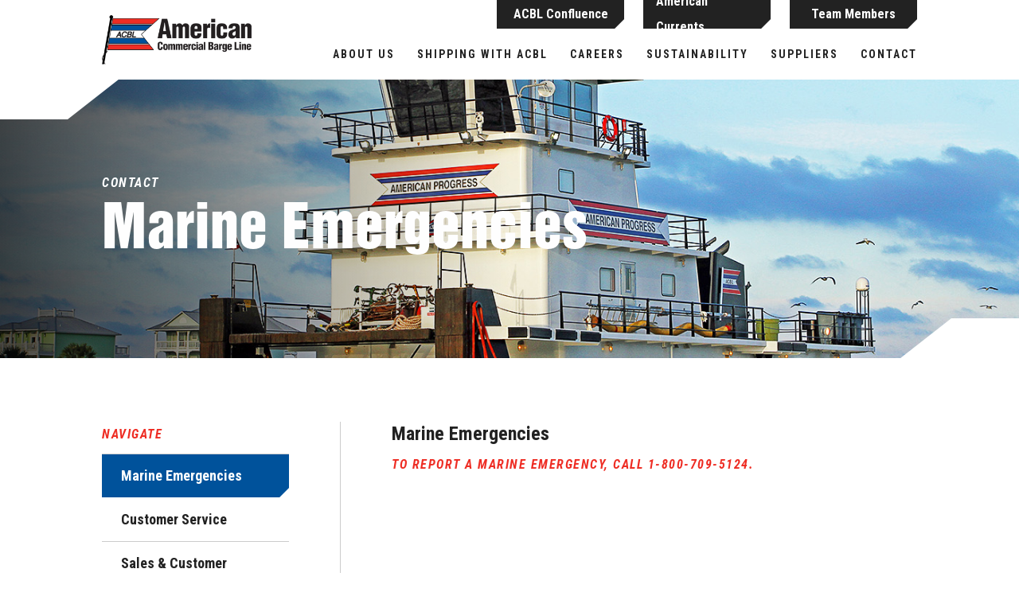

--- FILE ---
content_type: text/html; charset=UTF-8
request_url: https://aclines.com/contact/marine-emergencies/
body_size: 12774
content:
<!doctype html>
<html lang="en-US">

<head >
	<meta charset="UTF-8">
	<meta name="viewport" content="width=device-width, initial-scale=1">
	<link rel="profile" href="https://gmpg.org/xfn/11">
	<link href="https://fonts.googleapis.com/css?family=Roboto:300,400,700&display=swap" rel="stylesheet">
	<link href="https://fonts.googleapis.com/css?family=Roboto+Condensed:700,700i&display=swap" rel="stylesheet">

	<!-- ****** AOS ****** -->
  <link href="https://cdn.rawgit.com/michalsnik/aos/2.1.1/dist/aos.css" rel="stylesheet">
	<!-- ****** Slick ****** -->
	<link rel="stylesheet" type="text/css" href="//cdn.jsdelivr.net/npm/slick-carousel@1.8.1/slick/slick.css"/>

	<!-- ****** JS ****** -->
	<script src="https://ajax.googleapis.com/ajax/libs/jquery/3.4.1/jquery.min.js"></script>

	<meta name='robots' content='index, follow, max-image-preview:large, max-snippet:-1, max-video-preview:-1' />

	<!-- This site is optimized with the Yoast SEO plugin v26.6 - https://yoast.com/wordpress/plugins/seo/ -->
	<title>Marine Emergencies - American Commercial Barge Line</title>
	<link rel="canonical" href="https://aclines.com/contact/marine-emergencies/" />
	<meta property="og:locale" content="en_US" />
	<meta property="og:type" content="article" />
	<meta property="og:title" content="Marine Emergencies - American Commercial Barge Line" />
	<meta property="og:description" content="Marine Emergencies To Report a Marine Emergency, Call 1-800-709-5124." />
	<meta property="og:url" content="https://aclines.com/contact/marine-emergencies/" />
	<meta property="og:site_name" content="American Commercial Barge Line" />
	<meta property="article:publisher" content="https://www.facebook.com/AmericanCommercialBargeLine/" />
	<meta property="article:modified_time" content="2025-09-05T19:51:14+00:00" />
	<meta property="og:image" content="https://aclines.com/wp-content/uploads/2019/08/hero-background_5.jpg" />
	<meta property="og:image:width" content="1400" />
	<meta property="og:image:height" content="974" />
	<meta property="og:image:type" content="image/jpeg" />
	<meta name="twitter:card" content="summary_large_image" />
	<meta name="twitter:label1" content="Est. reading time" />
	<meta name="twitter:data1" content="1 minute" />
	<script type="application/ld+json" class="yoast-schema-graph">{"@context":"https://schema.org","@graph":[{"@type":"WebPage","@id":"https://aclines.com/contact/marine-emergencies/","url":"https://aclines.com/contact/marine-emergencies/","name":"Marine Emergencies - American Commercial Barge Line","isPartOf":{"@id":"https://www.bargeacbl.com/#website"},"primaryImageOfPage":{"@id":"https://aclines.com/contact/marine-emergencies/#primaryimage"},"image":{"@id":"https://aclines.com/contact/marine-emergencies/#primaryimage"},"thumbnailUrl":"https://aclines.com/wp-content/uploads/2019/08/hero-background_5.jpg","datePublished":"2019-09-20T16:43:37+00:00","dateModified":"2025-09-05T19:51:14+00:00","breadcrumb":{"@id":"https://aclines.com/contact/marine-emergencies/#breadcrumb"},"inLanguage":"en-US","potentialAction":[{"@type":"ReadAction","target":["https://aclines.com/contact/marine-emergencies/"]}]},{"@type":"ImageObject","inLanguage":"en-US","@id":"https://aclines.com/contact/marine-emergencies/#primaryimage","url":"https://aclines.com/wp-content/uploads/2019/08/hero-background_5.jpg","contentUrl":"https://aclines.com/wp-content/uploads/2019/08/hero-background_5.jpg","width":1400,"height":974},{"@type":"BreadcrumbList","@id":"https://aclines.com/contact/marine-emergencies/#breadcrumb","itemListElement":[{"@type":"ListItem","position":1,"name":"Home","item":"https://www.bargeacbl.com/"},{"@type":"ListItem","position":2,"name":"Contact","item":"https://www.bargeacbl.com/contact/"},{"@type":"ListItem","position":3,"name":"Marine Emergencies"}]},{"@type":"WebSite","@id":"https://www.bargeacbl.com/#website","url":"https://www.bargeacbl.com/","name":"American Commercial Barge Line","description":"Delivering greater value on the water","publisher":{"@id":"https://www.bargeacbl.com/#organization"},"potentialAction":[{"@type":"SearchAction","target":{"@type":"EntryPoint","urlTemplate":"https://www.bargeacbl.com/?s={search_term_string}"},"query-input":{"@type":"PropertyValueSpecification","valueRequired":true,"valueName":"search_term_string"}}],"inLanguage":"en-US"},{"@type":"Organization","@id":"https://www.bargeacbl.com/#organization","name":"American Commercial Barge Line","url":"https://www.bargeacbl.com/","logo":{"@type":"ImageObject","inLanguage":"en-US","@id":"https://www.bargeacbl.com/#/schema/logo/image/","url":"https://bargeacbl.com/wp-content/uploads/2019/08/favicon.png","contentUrl":"https://bargeacbl.com/wp-content/uploads/2019/08/favicon.png","width":131,"height":131,"caption":"American Commercial Barge Line"},"image":{"@id":"https://www.bargeacbl.com/#/schema/logo/image/"},"sameAs":["https://www.facebook.com/AmericanCommercialBargeLine/"]}]}</script>
	<!-- / Yoast SEO plugin. -->


<link rel="alternate" type="application/rss+xml" title="American Commercial Barge Line &raquo; Feed" href="https://aclines.com/feed/" />
<link rel="alternate" type="application/rss+xml" title="American Commercial Barge Line &raquo; Comments Feed" href="https://aclines.com/comments/feed/" />
<link rel="alternate" title="oEmbed (JSON)" type="application/json+oembed" href="https://aclines.com/wp-json/oembed/1.0/embed?url=https%3A%2F%2Faclines.com%2Fcontact%2Fmarine-emergencies%2F" />
<link rel="alternate" title="oEmbed (XML)" type="text/xml+oembed" href="https://aclines.com/wp-json/oembed/1.0/embed?url=https%3A%2F%2Faclines.com%2Fcontact%2Fmarine-emergencies%2F&#038;format=xml" />
		<style>
			.lazyload,
			.lazyloading {
				max-width: 100%;
			}
		</style>
		<style id='wp-img-auto-sizes-contain-inline-css' type='text/css'>
img:is([sizes=auto i],[sizes^="auto," i]){contain-intrinsic-size:3000px 1500px}
/*# sourceURL=wp-img-auto-sizes-contain-inline-css */
</style>
<style id='wp-emoji-styles-inline-css' type='text/css'>

	img.wp-smiley, img.emoji {
		display: inline !important;
		border: none !important;
		box-shadow: none !important;
		height: 1em !important;
		width: 1em !important;
		margin: 0 0.07em !important;
		vertical-align: -0.1em !important;
		background: none !important;
		padding: 0 !important;
	}
/*# sourceURL=wp-emoji-styles-inline-css */
</style>
<style id='wp-block-library-inline-css' type='text/css'>
:root{--wp-block-synced-color:#7a00df;--wp-block-synced-color--rgb:122,0,223;--wp-bound-block-color:var(--wp-block-synced-color);--wp-editor-canvas-background:#ddd;--wp-admin-theme-color:#007cba;--wp-admin-theme-color--rgb:0,124,186;--wp-admin-theme-color-darker-10:#006ba1;--wp-admin-theme-color-darker-10--rgb:0,107,160.5;--wp-admin-theme-color-darker-20:#005a87;--wp-admin-theme-color-darker-20--rgb:0,90,135;--wp-admin-border-width-focus:2px}@media (min-resolution:192dpi){:root{--wp-admin-border-width-focus:1.5px}}.wp-element-button{cursor:pointer}:root .has-very-light-gray-background-color{background-color:#eee}:root .has-very-dark-gray-background-color{background-color:#313131}:root .has-very-light-gray-color{color:#eee}:root .has-very-dark-gray-color{color:#313131}:root .has-vivid-green-cyan-to-vivid-cyan-blue-gradient-background{background:linear-gradient(135deg,#00d084,#0693e3)}:root .has-purple-crush-gradient-background{background:linear-gradient(135deg,#34e2e4,#4721fb 50%,#ab1dfe)}:root .has-hazy-dawn-gradient-background{background:linear-gradient(135deg,#faaca8,#dad0ec)}:root .has-subdued-olive-gradient-background{background:linear-gradient(135deg,#fafae1,#67a671)}:root .has-atomic-cream-gradient-background{background:linear-gradient(135deg,#fdd79a,#004a59)}:root .has-nightshade-gradient-background{background:linear-gradient(135deg,#330968,#31cdcf)}:root .has-midnight-gradient-background{background:linear-gradient(135deg,#020381,#2874fc)}:root{--wp--preset--font-size--normal:16px;--wp--preset--font-size--huge:42px}.has-regular-font-size{font-size:1em}.has-larger-font-size{font-size:2.625em}.has-normal-font-size{font-size:var(--wp--preset--font-size--normal)}.has-huge-font-size{font-size:var(--wp--preset--font-size--huge)}.has-text-align-center{text-align:center}.has-text-align-left{text-align:left}.has-text-align-right{text-align:right}.has-fit-text{white-space:nowrap!important}#end-resizable-editor-section{display:none}.aligncenter{clear:both}.items-justified-left{justify-content:flex-start}.items-justified-center{justify-content:center}.items-justified-right{justify-content:flex-end}.items-justified-space-between{justify-content:space-between}.screen-reader-text{border:0;clip-path:inset(50%);height:1px;margin:-1px;overflow:hidden;padding:0;position:absolute;width:1px;word-wrap:normal!important}.screen-reader-text:focus{background-color:#ddd;clip-path:none;color:#444;display:block;font-size:1em;height:auto;left:5px;line-height:normal;padding:15px 23px 14px;text-decoration:none;top:5px;width:auto;z-index:100000}html :where(.has-border-color){border-style:solid}html :where([style*=border-top-color]){border-top-style:solid}html :where([style*=border-right-color]){border-right-style:solid}html :where([style*=border-bottom-color]){border-bottom-style:solid}html :where([style*=border-left-color]){border-left-style:solid}html :where([style*=border-width]){border-style:solid}html :where([style*=border-top-width]){border-top-style:solid}html :where([style*=border-right-width]){border-right-style:solid}html :where([style*=border-bottom-width]){border-bottom-style:solid}html :where([style*=border-left-width]){border-left-style:solid}html :where(img[class*=wp-image-]){height:auto;max-width:100%}:where(figure){margin:0 0 1em}html :where(.is-position-sticky){--wp-admin--admin-bar--position-offset:var(--wp-admin--admin-bar--height,0px)}@media screen and (max-width:600px){html :where(.is-position-sticky){--wp-admin--admin-bar--position-offset:0px}}

/*# sourceURL=wp-block-library-inline-css */
</style><style id='global-styles-inline-css' type='text/css'>
:root{--wp--preset--aspect-ratio--square: 1;--wp--preset--aspect-ratio--4-3: 4/3;--wp--preset--aspect-ratio--3-4: 3/4;--wp--preset--aspect-ratio--3-2: 3/2;--wp--preset--aspect-ratio--2-3: 2/3;--wp--preset--aspect-ratio--16-9: 16/9;--wp--preset--aspect-ratio--9-16: 9/16;--wp--preset--color--black: #000000;--wp--preset--color--cyan-bluish-gray: #abb8c3;--wp--preset--color--white: #ffffff;--wp--preset--color--pale-pink: #f78da7;--wp--preset--color--vivid-red: #cf2e2e;--wp--preset--color--luminous-vivid-orange: #ff6900;--wp--preset--color--luminous-vivid-amber: #fcb900;--wp--preset--color--light-green-cyan: #7bdcb5;--wp--preset--color--vivid-green-cyan: #00d084;--wp--preset--color--pale-cyan-blue: #8ed1fc;--wp--preset--color--vivid-cyan-blue: #0693e3;--wp--preset--color--vivid-purple: #9b51e0;--wp--preset--gradient--vivid-cyan-blue-to-vivid-purple: linear-gradient(135deg,rgb(6,147,227) 0%,rgb(155,81,224) 100%);--wp--preset--gradient--light-green-cyan-to-vivid-green-cyan: linear-gradient(135deg,rgb(122,220,180) 0%,rgb(0,208,130) 100%);--wp--preset--gradient--luminous-vivid-amber-to-luminous-vivid-orange: linear-gradient(135deg,rgb(252,185,0) 0%,rgb(255,105,0) 100%);--wp--preset--gradient--luminous-vivid-orange-to-vivid-red: linear-gradient(135deg,rgb(255,105,0) 0%,rgb(207,46,46) 100%);--wp--preset--gradient--very-light-gray-to-cyan-bluish-gray: linear-gradient(135deg,rgb(238,238,238) 0%,rgb(169,184,195) 100%);--wp--preset--gradient--cool-to-warm-spectrum: linear-gradient(135deg,rgb(74,234,220) 0%,rgb(151,120,209) 20%,rgb(207,42,186) 40%,rgb(238,44,130) 60%,rgb(251,105,98) 80%,rgb(254,248,76) 100%);--wp--preset--gradient--blush-light-purple: linear-gradient(135deg,rgb(255,206,236) 0%,rgb(152,150,240) 100%);--wp--preset--gradient--blush-bordeaux: linear-gradient(135deg,rgb(254,205,165) 0%,rgb(254,45,45) 50%,rgb(107,0,62) 100%);--wp--preset--gradient--luminous-dusk: linear-gradient(135deg,rgb(255,203,112) 0%,rgb(199,81,192) 50%,rgb(65,88,208) 100%);--wp--preset--gradient--pale-ocean: linear-gradient(135deg,rgb(255,245,203) 0%,rgb(182,227,212) 50%,rgb(51,167,181) 100%);--wp--preset--gradient--electric-grass: linear-gradient(135deg,rgb(202,248,128) 0%,rgb(113,206,126) 100%);--wp--preset--gradient--midnight: linear-gradient(135deg,rgb(2,3,129) 0%,rgb(40,116,252) 100%);--wp--preset--font-size--small: 13px;--wp--preset--font-size--medium: 20px;--wp--preset--font-size--large: 36px;--wp--preset--font-size--x-large: 42px;--wp--preset--spacing--20: 0.44rem;--wp--preset--spacing--30: 0.67rem;--wp--preset--spacing--40: 1rem;--wp--preset--spacing--50: 1.5rem;--wp--preset--spacing--60: 2.25rem;--wp--preset--spacing--70: 3.38rem;--wp--preset--spacing--80: 5.06rem;--wp--preset--shadow--natural: 6px 6px 9px rgba(0, 0, 0, 0.2);--wp--preset--shadow--deep: 12px 12px 50px rgba(0, 0, 0, 0.4);--wp--preset--shadow--sharp: 6px 6px 0px rgba(0, 0, 0, 0.2);--wp--preset--shadow--outlined: 6px 6px 0px -3px rgb(255, 255, 255), 6px 6px rgb(0, 0, 0);--wp--preset--shadow--crisp: 6px 6px 0px rgb(0, 0, 0);}:root :where(.is-layout-flow) > :first-child{margin-block-start: 0;}:root :where(.is-layout-flow) > :last-child{margin-block-end: 0;}:root :where(.is-layout-flow) > *{margin-block-start: 24px;margin-block-end: 0;}:root :where(.is-layout-constrained) > :first-child{margin-block-start: 0;}:root :where(.is-layout-constrained) > :last-child{margin-block-end: 0;}:root :where(.is-layout-constrained) > *{margin-block-start: 24px;margin-block-end: 0;}:root :where(.is-layout-flex){gap: 24px;}:root :where(.is-layout-grid){gap: 24px;}body .is-layout-flex{display: flex;}.is-layout-flex{flex-wrap: wrap;align-items: center;}.is-layout-flex > :is(*, div){margin: 0;}body .is-layout-grid{display: grid;}.is-layout-grid > :is(*, div){margin: 0;}.has-black-color{color: var(--wp--preset--color--black) !important;}.has-cyan-bluish-gray-color{color: var(--wp--preset--color--cyan-bluish-gray) !important;}.has-white-color{color: var(--wp--preset--color--white) !important;}.has-pale-pink-color{color: var(--wp--preset--color--pale-pink) !important;}.has-vivid-red-color{color: var(--wp--preset--color--vivid-red) !important;}.has-luminous-vivid-orange-color{color: var(--wp--preset--color--luminous-vivid-orange) !important;}.has-luminous-vivid-amber-color{color: var(--wp--preset--color--luminous-vivid-amber) !important;}.has-light-green-cyan-color{color: var(--wp--preset--color--light-green-cyan) !important;}.has-vivid-green-cyan-color{color: var(--wp--preset--color--vivid-green-cyan) !important;}.has-pale-cyan-blue-color{color: var(--wp--preset--color--pale-cyan-blue) !important;}.has-vivid-cyan-blue-color{color: var(--wp--preset--color--vivid-cyan-blue) !important;}.has-vivid-purple-color{color: var(--wp--preset--color--vivid-purple) !important;}.has-black-background-color{background-color: var(--wp--preset--color--black) !important;}.has-cyan-bluish-gray-background-color{background-color: var(--wp--preset--color--cyan-bluish-gray) !important;}.has-white-background-color{background-color: var(--wp--preset--color--white) !important;}.has-pale-pink-background-color{background-color: var(--wp--preset--color--pale-pink) !important;}.has-vivid-red-background-color{background-color: var(--wp--preset--color--vivid-red) !important;}.has-luminous-vivid-orange-background-color{background-color: var(--wp--preset--color--luminous-vivid-orange) !important;}.has-luminous-vivid-amber-background-color{background-color: var(--wp--preset--color--luminous-vivid-amber) !important;}.has-light-green-cyan-background-color{background-color: var(--wp--preset--color--light-green-cyan) !important;}.has-vivid-green-cyan-background-color{background-color: var(--wp--preset--color--vivid-green-cyan) !important;}.has-pale-cyan-blue-background-color{background-color: var(--wp--preset--color--pale-cyan-blue) !important;}.has-vivid-cyan-blue-background-color{background-color: var(--wp--preset--color--vivid-cyan-blue) !important;}.has-vivid-purple-background-color{background-color: var(--wp--preset--color--vivid-purple) !important;}.has-black-border-color{border-color: var(--wp--preset--color--black) !important;}.has-cyan-bluish-gray-border-color{border-color: var(--wp--preset--color--cyan-bluish-gray) !important;}.has-white-border-color{border-color: var(--wp--preset--color--white) !important;}.has-pale-pink-border-color{border-color: var(--wp--preset--color--pale-pink) !important;}.has-vivid-red-border-color{border-color: var(--wp--preset--color--vivid-red) !important;}.has-luminous-vivid-orange-border-color{border-color: var(--wp--preset--color--luminous-vivid-orange) !important;}.has-luminous-vivid-amber-border-color{border-color: var(--wp--preset--color--luminous-vivid-amber) !important;}.has-light-green-cyan-border-color{border-color: var(--wp--preset--color--light-green-cyan) !important;}.has-vivid-green-cyan-border-color{border-color: var(--wp--preset--color--vivid-green-cyan) !important;}.has-pale-cyan-blue-border-color{border-color: var(--wp--preset--color--pale-cyan-blue) !important;}.has-vivid-cyan-blue-border-color{border-color: var(--wp--preset--color--vivid-cyan-blue) !important;}.has-vivid-purple-border-color{border-color: var(--wp--preset--color--vivid-purple) !important;}.has-vivid-cyan-blue-to-vivid-purple-gradient-background{background: var(--wp--preset--gradient--vivid-cyan-blue-to-vivid-purple) !important;}.has-light-green-cyan-to-vivid-green-cyan-gradient-background{background: var(--wp--preset--gradient--light-green-cyan-to-vivid-green-cyan) !important;}.has-luminous-vivid-amber-to-luminous-vivid-orange-gradient-background{background: var(--wp--preset--gradient--luminous-vivid-amber-to-luminous-vivid-orange) !important;}.has-luminous-vivid-orange-to-vivid-red-gradient-background{background: var(--wp--preset--gradient--luminous-vivid-orange-to-vivid-red) !important;}.has-very-light-gray-to-cyan-bluish-gray-gradient-background{background: var(--wp--preset--gradient--very-light-gray-to-cyan-bluish-gray) !important;}.has-cool-to-warm-spectrum-gradient-background{background: var(--wp--preset--gradient--cool-to-warm-spectrum) !important;}.has-blush-light-purple-gradient-background{background: var(--wp--preset--gradient--blush-light-purple) !important;}.has-blush-bordeaux-gradient-background{background: var(--wp--preset--gradient--blush-bordeaux) !important;}.has-luminous-dusk-gradient-background{background: var(--wp--preset--gradient--luminous-dusk) !important;}.has-pale-ocean-gradient-background{background: var(--wp--preset--gradient--pale-ocean) !important;}.has-electric-grass-gradient-background{background: var(--wp--preset--gradient--electric-grass) !important;}.has-midnight-gradient-background{background: var(--wp--preset--gradient--midnight) !important;}.has-small-font-size{font-size: var(--wp--preset--font-size--small) !important;}.has-medium-font-size{font-size: var(--wp--preset--font-size--medium) !important;}.has-large-font-size{font-size: var(--wp--preset--font-size--large) !important;}.has-x-large-font-size{font-size: var(--wp--preset--font-size--x-large) !important;}
/*# sourceURL=global-styles-inline-css */
</style>

<style id='classic-theme-styles-inline-css' type='text/css'>
/*! This file is auto-generated */
.wp-block-button__link{color:#fff;background-color:#32373c;border-radius:9999px;box-shadow:none;text-decoration:none;padding:calc(.667em + 2px) calc(1.333em + 2px);font-size:1.125em}.wp-block-file__button{background:#32373c;color:#fff;text-decoration:none}
/*# sourceURL=/wp-includes/css/classic-themes.min.css */
</style>
<link rel='stylesheet' id='acbl-style-css' href='https://aclines.com/wp-content/themes/acbl/style.css' type='text/css' media='' />
<link rel='stylesheet' id='splitting-style-css' href='https://aclines.com/wp-content/themes/acbl/splitting.css' type='text/css' media='' />
<link rel='stylesheet' id='splitting-cells-style-css' href='https://aclines.com/wp-content/themes/acbl/splitting-cells.css' type='text/css' media='' />
<link rel='stylesheet' id='wp-block-heading-css' href='https://aclines.com/wp-includes/blocks/heading/style.min.css?ver=6.9' type='text/css' media='all' />
<link rel="https://api.w.org/" href="https://aclines.com/wp-json/" /><link rel="alternate" title="JSON" type="application/json" href="https://aclines.com/wp-json/wp/v2/pages/823" /><link rel="EditURI" type="application/rsd+xml" title="RSD" href="https://aclines.com/xmlrpc.php?rsd" />
<meta name="generator" content="WordPress 6.9" />
<link rel='shortlink' href='https://aclines.com/?p=823' />
    
    <script type="text/javascript">
        var ajaxurl = 'https://aclines.com/wp-admin/admin-ajax.php';
    </script>
		<script>
			document.documentElement.className = document.documentElement.className.replace('no-js', 'js');
		</script>
				<style>
			.no-js img.lazyload {
				display: none;
			}

			figure.wp-block-image img.lazyloading {
				min-width: 150px;
			}

			.lazyload,
			.lazyloading {
				--smush-placeholder-width: 100px;
				--smush-placeholder-aspect-ratio: 1/1;
				width: var(--smush-image-width, var(--smush-placeholder-width)) !important;
				aspect-ratio: var(--smush-image-aspect-ratio, var(--smush-placeholder-aspect-ratio)) !important;
			}

						.lazyload, .lazyloading {
				opacity: 0;
			}

			.lazyloaded {
				opacity: 1;
				transition: opacity 400ms;
				transition-delay: 0ms;
			}

					</style>
		<link rel="icon" href="https://aclines.com/wp-content/uploads/2019/08/favicon.png" sizes="32x32" />
<link rel="icon" href="https://aclines.com/wp-content/uploads/2019/08/favicon.png" sizes="192x192" />
<link rel="apple-touch-icon" href="https://aclines.com/wp-content/uploads/2019/08/favicon.png" />
<meta name="msapplication-TileImage" content="https://aclines.com/wp-content/uploads/2019/08/favicon.png" />
		<style type="text/css" id="wp-custom-css">
			.page-id-7 .entry-title {
	display: none
}
.entry-header > .entry-meta{
	display:none;
}
figure.is-style-stripes table thead {
    font-family: "Roboto", sans-serif;
    background-color: #00529B;
    color: #fff;
    text-align: left;
}
figure.blue_table table tbody td,
 figure.blue_table table thead th{
 word-break: normal !important;
}
@media screen and (max-width: 800px) {
	.entry-content{
		padding:50px 10px;
	}
	figure.blue_table table thead th {
    padding: 0.5em;
    line-height: 1.2em;
 word-break: normal !important;
}
	figure.blue_table table tbody td {
    padding: 0.5em;
		 word-break: normal !important;
		}

}		</style>
		
</head>

<body class="wp-singular page-template-default page page-id-823 page-child parent-pageid-32 wp-custom-logo wp-theme-acbl no-sidebar">
<div id="page" class="site">
	<a class="skip-link screen-reader-text" href="#content">Skip to content</a>

	<header id="masthead" class="site-header">

		<div class="site-container">
			<div class="site-branding">
				<a href="https://aclines.com/" class="custom-logo-link" rel="home"><img width="338" height="112" data-src="https://aclines.com/wp-content/uploads/2019/07/logo.png" class="custom-logo lazyload" alt="ACBL Logo" decoding="async" data-srcset="https://aclines.com/wp-content/uploads/2019/07/logo.png 338w, https://aclines.com/wp-content/uploads/2019/07/logo-300x99.png 300w" data-sizes="(max-width: 338px) 100vw, 338px" src="[data-uri]" style="--smush-placeholder-width: 338px; --smush-placeholder-aspect-ratio: 338/112;" /></a>					<p class="site-title"><a href="https://aclines.com/" rel="home">American Commercial Barge Line</a></p>
										<p class="site-description">Delivering greater value on the water</p>
							</div><!-- .site-branding -->

			<button class="menu-button menu-toggle">
				<ul class="buns">
					<li class="bun"></li>
					<li class="bun"></li>
					<li class="bun"></li>
				</ul>
			</button>

			<nav id="site-navigation" class="main-navigation">
				<div class="menu-items_container">
					<div class="menu-secondary-navigation-container"><ul id="secondary-menu" class="menu"><li id="menu-item-46" class="menu-item menu-item-type-custom menu-item-object-custom menu-item-46"><a href="/shipping-with-acbl/acbl-connect/">ACBL Confluence</a></li>
<li id="menu-item-47" class="menu-item menu-item-type-custom menu-item-object-custom menu-item-47"><a href="/american-currents/">American Currents</a></li>
<li id="menu-item-48" class="menu-item menu-item-type-custom menu-item-object-custom menu-item-48"><a href="/teammates/">Team Members</a></li>
</ul></div><div class="menu-navigation-menu-container"><ul id="primary-menu" class="menu"><li id="menu-item-280" class="menu-item menu-item-type-post_type menu-item-object-page menu-item-280"><a href="https://aclines.com/about-us/">About Us</a></li>
<li id="menu-item-39" class="menu-item menu-item-type-post_type menu-item-object-page menu-item-39"><a href="https://aclines.com/shipping-with-acbl/">Shipping With ACBL</a></li>
<li id="menu-item-11758" class="menu-item menu-item-type-post_type menu-item-object-page menu-item-11758"><a href="https://recruiting.ultipro.com/AME1101AMRI/JobBoard/f0aaafcc-5031-43d3-b658-e19a8bac98ee/?q=&#038;o=postedDateDesc&#038;w=&#038;wc=&#038;we=&#038;wpst=">Careers</a></li>
<li id="menu-item-11125" class="menu-item menu-item-type-post_type menu-item-object-page menu-item-11125"><a href="https://aclines.com/sustainability/">Sustainability</a></li>
<li id="menu-item-40" class="menu-item menu-item-type-post_type menu-item-object-page menu-item-40"><a href="https://aclines.com/suppliers/">Suppliers</a></li>
<li id="menu-item-41" class="menu-item menu-item-type-post_type menu-item-object-page current-page-ancestor menu-item-41"><a href="https://aclines.com/contact/">Contact</a></li>
</ul></div>				</div>

			</nav><!-- #site-navigation -->
		</div>

	</header><!-- #masthead -->

	<div id="content" class="site-content">

	<div id="primary" class="content-area">
		<main id="main" class="site-main">

		
<!-- .entry-header -->
<article id="post-823" class="post-823 page type-page status-publish has-post-thumbnail hentry">
	<header data-aos="fade-in" data-aos-duration="600" data-aos-once="true"class="entry-header lazyload" style="background:inherit;" data-bg="url(https://aclines.com/wp-content/uploads/2019/08/hero-background_5.jpg) no-repeat center center">
		<div class="site-container">
			<!-- Header Parent-Page Subtitle -->
							 					 <h6 data-aos="fade-in" data-aos-duration="600" data-aos-delay="200" data-aos-once="true" class="subtitle">Contact</h6>
				 			<h1 data-aos="fade-in" data-aos-duration="600" data-aos-once="true" data-splitting="words" class="entry-title">Marine Emergencies</h1>
			<!-- Homepage Subheader -->
			
			<div class="overlay"></div>
		</div>

		
	</header>

	<div class="flex">

		<div class="site-container">

			
									<button class="sidebar-button">
						<h6 class="navigate">Navigate</h6>
						<svg width="8px" height="6px" viewBox="0 0 8 6" version="1.1" xmlns="http://www.w3.org/2000/svg" xmlns:xlink="http://www.w3.org/1999/xlink">
					    <g id="Wireframes" stroke="none" stroke-width="1" fill="none" fill-rule="evenodd">
				        <g id="Mobile---Inside-Page" transform="translate(-273.000000, -337.000000)" fill="#222222" fill-rule="nonzero">
			            <g id="navigation" transform="translate(0.000000, 315.000000)">
			              <g id="close" transform="translate(273.000000, 22.000000)">
			                <g id="icon/caret" transform="translate(4.000000, 3.000000) rotate(-270.000000) translate(-4.000000, -3.000000) translate(1.000000, -1.000000)">
			                  <path d="M6.53832933,1 C6.95745986,1 7.12077084,1.26034564 6.90450437,1.57941838 L3.39288825,6.76034613 C3.17599061,7.08035004 2.82369891,7.07941887 2.60743243,6.76034613 L-0.904183689,1.57941838 C-1.12108133,1.25941447 -0.957363948,1 -0.538008654,1 L6.53832933,1 Z" transform="translate(3.000000, 4.000000) rotate(-90.000000) translate(-3.000000, -4.000000) "></path>
			                </g>
			              </g>
			            </g>
				        </g>
					    </g>
						</svg>
					</button>
					<div class="flex-row">
						<div data-aos="fade-in" data-aos-duration="600" data-aos-delay="200" data-aos-once="true" class="sidebar">
							<h6>Navigate</h6>
							
<aside id="secondary" class="widget-area">
		<ul class="sidebar-navigation"><li class="page_item page-item-823 current_page_item"><a href="https://aclines.com/contact/marine-emergencies/" aria-current="page">Marine Emergencies</a></li>
<li class="page_item page-item-563"><a href="https://aclines.com/contact/customer-service/">Customer Service</a></li>
<li class="page_item page-item-810"><a href="https://aclines.com/contact/sales-customer-service/">Sales &#038; Customer Service</a></li>
<li class="page_item page-item-812"><a href="https://aclines.com/contact/dry-cargo/">Dry Cargo</a></li>
<li class="page_item page-item-817"><a href="https://aclines.com/contact/liquid-cargo/">Liquid Cargo</a></li>
<li class="page_item page-item-821"><a href="https://aclines.com/contact/logistics/">Logistics</a></li>
<li class="page_item page-item-819"><a href="https://aclines.com/contact/transportation-sales/">Transportation Sales</a></li>
<li class="page_item page-item-824"><a href="https://aclines.com/contact/operations/">Operations</a></li>
<li class="page_item page-item-825"><a href="https://aclines.com/contact/terminal-port-services/">Terminal &#038; Port Services</a></li>
<li class="page_item page-item-826"><a href="https://aclines.com/contact/vessel-engineering/">Vessel Engineering </a></li>
</ul></aside><!-- #secondary -->
						</div>
				
				
				
			<div data-aos="fade-in" data-aos-duration="600" data-aos-once="true" class="site-container">

				
				
<h4 class="wp-block-heading">Marine Emergencies</h4>



<h6 class="wp-block-heading">To Report a Marine Emergency, Call 1-800-709-5124.</h6>

				<!-- Homepage 3-Column Featured-Pages -->
				
			</div><!-- .entry-content -->

		</div>

		
			
			
			
				<div data-aos="fade-in" data-aos-duration="600" data-aos-once="true" class="next-page">

					<h6>Next Page</h6>

						<div class="navigation">

							<a href="https://aclines.com/contact/customer-service/" title="Customer Service" class="next">
								<span>Customer Service</span>
								<svg width="16px" height="12px" viewBox="0 0 16 12" version="1.1" xmlns="http://www.w3.org/2000/svg" xmlns:xlink="http://www.w3.org/1999/xlink">
								    <g id="Symbols" stroke="none" stroke-width="1" fill="none" fill-rule="evenodd">
								        <g id="button/corners/next-page-copy-2" transform="translate(-125.000000, -12.000000)" fill="#00529B" fill-rule="nonzero">
								            <g id="button/solid">
								                <path d="M140.790507,17.4277776 L136.310363,12.3252998 C135.939714,11.9361405 135.345365,11.8989856 134.955238,12.1985875 C134.565113,12.4981895 134.500831,13.1037325 134.820313,13.4696035 L138.010416,17.0994848 L125.960031,17.0994848 C125.429824,17.0994848 125,17.5026338 125,17.9999145 C125,18.4972251 125.429824,18.9003501 125.960031,18.9003501 L138.010416,18.9003501 L134.820313,22.5302464 C134.500831,22.8960934 134.572729,23.4931423 134.955238,23.8012414 C135.349656,24.1189751 135.990978,24.0404871 136.310363,23.6745501 L140.790507,18.5720813 C141.082148,18.1874452 141.057236,17.7997176 140.790507,17.4277776 L140.790507,17.4277776 Z" id="Path"></path>
								            </g>
								        </g>
								    </g>
								</svg>
							</a>

						</div>

				</div>

			
		
	</div><!-- div flex -->


</article><!-- #post-823 -->

		</main><!-- #main -->
	</div><!-- #primary -->


	</div><!-- #content -->

	<footer id="colophon" class="site-footer">

		<div class="footer-info">
			<div data-aos="fade-in" data-aos-duration="600" data-aos-once="true" class="site-container flex">
				<div data-aos="fade-in" data-aos-duration="600" data-aos-once="true" class="footer-cta">
					<h2>Interested in shipping?</h2>
					<a class="no-text-decoration" href="/contact"><button type="button" name="button" class=".wp-block-button">Contact Us</button></a>
				</div>
				<div class="menu-footer-menu-container"><ul id="footer-menu" class="menu"><li id="menu-item-324" class="menu-item menu-item-type-custom menu-item-object-custom menu-item-has-children menu-item-324"><a>Shipping with ACBL</a>
<ul class="sub-menu">
	<li id="menu-item-593" class="menu-item menu-item-type-post_type menu-item-object-page menu-item-593"><a href="https://aclines.com/shipping-with-acbl/sales-and-customer-service-contacts/">Sales &#038; Customer Service Contacts</a></li>
	<li id="menu-item-586" class="menu-item menu-item-type-post_type menu-item-object-page menu-item-586"><a href="https://aclines.com/shipping-with-acbl/acbl-connect/">ACBL Confluence</a></li>
	<li id="menu-item-708" class="menu-item menu-item-type-post_type menu-item-object-page menu-item-708"><a href="https://aclines.com/services/">Services</a></li>
	<li id="menu-item-587" class="menu-item menu-item-type-post_type menu-item-object-page menu-item-587"><a href="https://aclines.com/shipping-with-acbl/placing-an-order/">Placing an Order</a></li>
	<li id="menu-item-588" class="menu-item menu-item-type-post_type menu-item-object-page menu-item-588"><a href="https://aclines.com/shipping-with-acbl/what-where-we-ship/">What &#038; Where We Ship</a></li>
	<li id="menu-item-667" class="menu-item menu-item-type-post_type menu-item-object-page menu-item-667"><a href="https://aclines.com/shipping-with-acbl/terminals-river-codes/">Terminals &#038; River Codes</a></li>
</ul>
</li>
<li id="menu-item-582" class="menu-item menu-item-type-custom menu-item-object-custom menu-item-has-children menu-item-582"><a href="https://recruiting.ultipro.com/AME1101AMRI/JobBoard/f0aaafcc-5031-43d3-b658-e19a8bac98ee/?q=&#038;o=postedDateDesc&#038;w=&#038;wc=&#038;we=&#038;wpst=">Careers</a>
<ul class="sub-menu">
	<li id="menu-item-1180" class="menu-item menu-item-type-custom menu-item-object-custom menu-item-1180"><a href="https://recruiting.ultipro.com/AME1101AMRI/JobBoard/f0aaafcc-5031-43d3-b658-e19a8bac98ee/?q=&#038;o=postedDateDesc">Current Openings</a></li>
	<li id="menu-item-669" class="menu-item menu-item-type-post_type menu-item-object-page menu-item-669"><a href="https://aclines.com/careers/military-veterans/">Military Veterans</a></li>
	<li id="menu-item-584" class="bold menu-item menu-item-type-custom menu-item-object-custom menu-item-584"><a>Contact ACBL</a></li>
	<li id="menu-item-736" class="menu-item menu-item-type-custom menu-item-object-custom menu-item-736"><a href="/contact/">Contact Form</a></li>
	<li id="menu-item-7123" class="menu-item menu-item-type-post_type menu-item-object-page menu-item-7123"><a href="https://aclines.com/about-us/press-releases/">Media Relations</a></li>
	<li id="menu-item-590" class="menu-item menu-item-type-post_type menu-item-object-page menu-item-590"><a href="https://aclines.com/contact/customer-service/">Customer Service</a></li>
</ul>
</li>
<li id="menu-item-1092" class="menu-item menu-item-type-custom menu-item-object-custom menu-item-has-children menu-item-1092"><a>Suppliers</a>
<ul class="sub-menu">
	<li id="menu-item-1103" class="menu-item menu-item-type-post_type menu-item-object-page menu-item-1103"><a href="https://aclines.com/acbl-supplier-terms-conditions/">ACBL Terms &#038; Conditions</a></li>
	<li id="menu-item-1104" class="menu-item menu-item-type-post_type menu-item-object-page menu-item-1104"><a href="https://aclines.com/suppliers/new-suppliers/">New Vendor Request Form</a></li>
	<li id="menu-item-1105" class="menu-item menu-item-type-post_type menu-item-object-page menu-item-1105"><a href="https://aclines.com/suppliers/existing-suppliers/">Supplier Profile Update Form</a></li>
	<li id="menu-item-1109" class="bold menu-item menu-item-type-custom menu-item-object-custom menu-item-1109"><a href="/wp-content/uploads/2019/10/ACBL-Website-Terms-of-Use-10.9.19.pdf">Terms of Use</a></li>
	<li id="menu-item-1110" class="bold menu-item menu-item-type-custom menu-item-object-custom menu-item-1110"><a href="/wp-content/uploads/2019/10/ACBL-Website-Privacy-Policy-10.9.19.pdf">Privacy Policy</a></li>
</ul>
</li>
</ul></div>			</div>
		</div><!-- .site-info -->

		<div class="footer-bottom-bar">
			<div class="site-container">
				<span id="copyright">&copy; 2026 Copyright American Commercial Barge Line</span>

				<div class="footer-button_container">
					<a href="https://goo.gl/maps/xGmVJTrdj2DDGxJu8" target="_blank" class="footer-button" aria-label="Google Maps">
						<svg xmlns="http://www.w3.org/2000/svg" width="18" height="24" viewBox="0 0 18 24">
						  <path fill="#00529B" d="M9,0 C4.02439024,0 -5.32907052e-15,3.96 -5.32907052e-15,8.856 C-5.32907052e-15,10.824 0.975609756,12.936 1.70731707,14.112 C3.34146341,16.8 8.48780488,23.712 8.48780488,23.712 C8.7804878,24.096 9.2195122,24.096 9.51219512,23.712 C9.51219512,23.712 14.6585366,16.8 16.2926829,14.112 C17.0243902,12.936 18,10.824 18,8.856 C18,3.96 13.9756098,0 9,0 Z M9,12.432 C6.97560976,12.432 5.34146341,10.824 5.34146341,8.832 C5.34146341,6.84 6.97560976,5.232 9,5.232 C11.0243902,5.232 12.6585366,6.84 12.6585366,8.832 C12.6585366,10.824 11.0243902,12.432 9,12.432 Z" transform="matrix(-1 0 0 1 18 0)"/>
						</svg>
						<span>1701 E. Market St., Jeffersonville, IN 47130</span></a>
					<a href="https://www.facebook.com/AmericanCommercialBargeLine/" target="_blank" class="footer-button" aria-label="facebook">
						<svg xmlns="http://www.w3.org/2000/svg" width="12" height="24" viewBox="0 0 12 24">
						  <path fill="#00529B" d="M3,8 L0,8 L0,12 L3,12 L3,24 L8,24 L8,12 L11.642,12 L12,8 L8,8 L8,6.333 C8,5.378 8.192,5 9.115,5 L12,5 L12,0 L8.192,0 C4.596,0 3,1.583 3,4.615 L3,8 Z"/>
						</svg>
					</a>
				</div>
			</div>
		</div>

	</footer><!-- #colophon -->
</div><!-- #page -->

<script src="https://cdn.rawgit.com/michalsnik/aos/2.1.1/dist/aos.js"></script>

<script type="text/javascript" src="//cdn.jsdelivr.net/npm/slick-carousel@1.8.1/slick/slick.min.js"></script>

<!-- Global site tag (gtag.js) - Google Analytics -->
<!-- <script async src="https://www.googletagmanager.com/gtag/js?id=UA-145921080-1"></script>
<script>
	window.dataLayer = window.dataLayer || [];
	function gtag(){dataLayer.push(arguments);}
	gtag('js', new Date());

	gtag('config', 'UA-145921080-1');
</script> -->

<script src="https://cdnjs.cloudflare.com/ajax/libs/jquery.mask/1.14.10/jquery.mask.js"></script>

<script type="speculationrules">
{"prefetch":[{"source":"document","where":{"and":[{"href_matches":"/*"},{"not":{"href_matches":["/wp-*.php","/wp-admin/*","/wp-content/uploads/*","/wp-content/*","/wp-content/plugins/*","/wp-content/themes/acbl/*","/*\\?(.+)"]}},{"not":{"selector_matches":"a[rel~=\"nofollow\"]"}},{"not":{"selector_matches":".no-prefetch, .no-prefetch a"}}]},"eagerness":"conservative"}]}
</script>
<script>
var $buoop = {required:{e:10,f:-5,o:-5,s:-5,c:-5},test:false,newwindow:true,style:"top",insecure:true,unsupported:true,mobile:true,shift_page_down:true,api:2025.07};

function $buo_f(){
var e = document.createElement("script");
e.src = "//browser-update.org/update.min.js";
document.body.appendChild(e);
};
try {document.addEventListener("DOMContentLoaded", $buo_f, false)}
catch(e){window.attachEvent("onload", $buo_f)}
</script>        <script type="text/javascript">
            /* <![CDATA[ */
           document.querySelectorAll("ul.nav-menu").forEach(
               ulist => { 
                    if (ulist.querySelectorAll("li").length == 0) {
                        ulist.style.display = "none";

                                            } 
                }
           );
            /* ]]> */
        </script>
        <script type="text/javascript" src="https://aclines.com/wp-content/plugins/page-links-to/dist/new-tab.js?ver=3.3.7" id="page-links-to-js"></script>
<script type="text/javascript" id="smush-lazy-load-js-before">
/* <![CDATA[ */
var smushLazyLoadOptions = {"autoResizingEnabled":false,"autoResizeOptions":{"precision":5,"skipAutoWidth":true}};
//# sourceURL=smush-lazy-load-js-before
/* ]]> */
</script>
<script type="text/javascript" src="https://aclines.com/wp-content/plugins/wp-smushit/app/assets/js/smush-lazy-load.min.js?ver=3.23.0" id="smush-lazy-load-js"></script>
<script type="text/javascript" src="https://aclines.com/wp-content/themes/acbl/js/splitting.min.js" id="splitting-js-js"></script>
<script type="text/javascript" src="https://aclines.com/wp-content/themes/acbl/js/navigation.js" id="acbl-navigation-js"></script>
<script type="text/javascript" src="https://aclines.com/wp-content/themes/acbl/js/skip-link-focus-fix.js" id="acbl-skip-link-focus-fix-js"></script>
<script id="wp-emoji-settings" type="application/json">
{"baseUrl":"https://s.w.org/images/core/emoji/17.0.2/72x72/","ext":".png","svgUrl":"https://s.w.org/images/core/emoji/17.0.2/svg/","svgExt":".svg","source":{"concatemoji":"https://aclines.com/wp-includes/js/wp-emoji-release.min.js?ver=6.9"}}
</script>
<script type="module">
/* <![CDATA[ */
/*! This file is auto-generated */
const a=JSON.parse(document.getElementById("wp-emoji-settings").textContent),o=(window._wpemojiSettings=a,"wpEmojiSettingsSupports"),s=["flag","emoji"];function i(e){try{var t={supportTests:e,timestamp:(new Date).valueOf()};sessionStorage.setItem(o,JSON.stringify(t))}catch(e){}}function c(e,t,n){e.clearRect(0,0,e.canvas.width,e.canvas.height),e.fillText(t,0,0);t=new Uint32Array(e.getImageData(0,0,e.canvas.width,e.canvas.height).data);e.clearRect(0,0,e.canvas.width,e.canvas.height),e.fillText(n,0,0);const a=new Uint32Array(e.getImageData(0,0,e.canvas.width,e.canvas.height).data);return t.every((e,t)=>e===a[t])}function p(e,t){e.clearRect(0,0,e.canvas.width,e.canvas.height),e.fillText(t,0,0);var n=e.getImageData(16,16,1,1);for(let e=0;e<n.data.length;e++)if(0!==n.data[e])return!1;return!0}function u(e,t,n,a){switch(t){case"flag":return n(e,"\ud83c\udff3\ufe0f\u200d\u26a7\ufe0f","\ud83c\udff3\ufe0f\u200b\u26a7\ufe0f")?!1:!n(e,"\ud83c\udde8\ud83c\uddf6","\ud83c\udde8\u200b\ud83c\uddf6")&&!n(e,"\ud83c\udff4\udb40\udc67\udb40\udc62\udb40\udc65\udb40\udc6e\udb40\udc67\udb40\udc7f","\ud83c\udff4\u200b\udb40\udc67\u200b\udb40\udc62\u200b\udb40\udc65\u200b\udb40\udc6e\u200b\udb40\udc67\u200b\udb40\udc7f");case"emoji":return!a(e,"\ud83e\u1fac8")}return!1}function f(e,t,n,a){let r;const o=(r="undefined"!=typeof WorkerGlobalScope&&self instanceof WorkerGlobalScope?new OffscreenCanvas(300,150):document.createElement("canvas")).getContext("2d",{willReadFrequently:!0}),s=(o.textBaseline="top",o.font="600 32px Arial",{});return e.forEach(e=>{s[e]=t(o,e,n,a)}),s}function r(e){var t=document.createElement("script");t.src=e,t.defer=!0,document.head.appendChild(t)}a.supports={everything:!0,everythingExceptFlag:!0},new Promise(t=>{let n=function(){try{var e=JSON.parse(sessionStorage.getItem(o));if("object"==typeof e&&"number"==typeof e.timestamp&&(new Date).valueOf()<e.timestamp+604800&&"object"==typeof e.supportTests)return e.supportTests}catch(e){}return null}();if(!n){if("undefined"!=typeof Worker&&"undefined"!=typeof OffscreenCanvas&&"undefined"!=typeof URL&&URL.createObjectURL&&"undefined"!=typeof Blob)try{var e="postMessage("+f.toString()+"("+[JSON.stringify(s),u.toString(),c.toString(),p.toString()].join(",")+"));",a=new Blob([e],{type:"text/javascript"});const r=new Worker(URL.createObjectURL(a),{name:"wpTestEmojiSupports"});return void(r.onmessage=e=>{i(n=e.data),r.terminate(),t(n)})}catch(e){}i(n=f(s,u,c,p))}t(n)}).then(e=>{for(const n in e)a.supports[n]=e[n],a.supports.everything=a.supports.everything&&a.supports[n],"flag"!==n&&(a.supports.everythingExceptFlag=a.supports.everythingExceptFlag&&a.supports[n]);var t;a.supports.everythingExceptFlag=a.supports.everythingExceptFlag&&!a.supports.flag,a.supports.everything||((t=a.source||{}).concatemoji?r(t.concatemoji):t.wpemoji&&t.twemoji&&(r(t.twemoji),r(t.wpemoji)))});
//# sourceURL=https://aclines.com/wp-includes/js/wp-emoji-loader.min.js
/* ]]> */
</script>

</body>
</html>


--- FILE ---
content_type: text/css
request_url: https://aclines.com/wp-content/themes/acbl/style.css
body_size: 10186
content:
/*!
Theme Name: American Commercial Barge Line
Theme URI: http://underscores.me/
Author: Jacob Coury
Author URI: http://nettango.com
Description: Description
Version: 1.0.0
License: GNU General Public License v2 or later
License URI: LICENSE
Text Domain: acbl
Tags: custom-background, custom-logo, custom-menu, featured-images, threaded-comments, translation-ready

This theme, like WordPress, is licensed under the GPL.
Use it to make something cool, have fun, and share what you've learned with others.

American Commercial Barge Line is based on Underscores https://underscores.me/, (C) 2012-2017 Automattic, Inc.
Underscores is distributed under the terms of the GNU GPL v2 or later.

Normalizing styles have been helped along thanks to the fine work of
Nicolas Gallagher and Jonathan Neal https://necolas.github.io/normalize.css/
*/@font-face{font-family:'Helvetica-Inserat';src:url("fonts/HelveticaInseratLTStd-Roman.otf") format("otf"),url("fonts/HelveticaInseratLTStd-Roman.woff") format("woff"),url("fonts/HelveticaInseratLTStd-Roman.eot") format("eot"),url("fonts/HelveticaInseratLTStd-Roman.ttf") format("truetype"),url("fonts/HelveticaInseratLTStd-Roman.svg") format("svg")}.iconbutton{display:flex;align-items:center;justify-content:center;flex-direction:column;position:relative;height:167px;width:167px;text-decoration:none;margin:0 1rem 1rem 0}.iconbutton:nth-child(4n){margin:0}@media only screen and (max-width: 1389px){.iconbutton:nth-child(4n){margin:0 1rem 1rem 0}}.iconbutton *{transition:all 300ms ease}.iconbutton:hover span{color:#fff}.iconbutton:hover svg path{fill:#222;stroke:#222}.iconbutton span{text-align:center;font-size:16px;font-weight:500;line-height:1.25;color:#222;padding:0 1rem;width:100%}.iconbutton img{height:48px;width:100%;margin-bottom:12px}.iconbutton svg{position:absolute;left:0;right:0;top:0;bottom:0;height:167px;width:167px;z-index:-1}.iconbutton--container{display:flex;width:100%;flex-wrap:wrap}@media only screen and (max-width: 469px){.iconbutton--container{justify-content:center}}/*! normalize.css v8.0.0 | MIT License | github.com/necolas/normalize.css */html{line-height:1.15;-webkit-text-size-adjust:100%;scroll-behavior:smooth}body{margin:0;-webkit-font-smoothing:antialiased;text-rendering:optimizeLegibility}h1{font-size:2em;margin:0.67em 0}hr{box-sizing:content-box;height:0;overflow:visible}.wp-block-separator{border:0}pre{font-family:monospace, monospace;font-size:1em}a{background-color:transparent}abbr[title]{border-bottom:none;text-decoration:underline;-webkit-text-decoration:underline dotted;text-decoration:underline dotted}b,strong{font-weight:bolder}code,kbd,samp{font-family:monospace, monospace;font-size:1em}small{font-size:80%}sub,sup{font-size:75%;line-height:0;position:relative;vertical-align:baseline}sub{bottom:-0.25em}sup{top:-0.5em}img{border-style:none;image-rendering:-webkit-optimize-contrast}button,input,optgroup,select,textarea{font-family:inherit;font-size:100%;line-height:1.15;margin:0}button,input{overflow:visible}button,select{text-transform:none}button,[type="button"],[type="reset"],[type="submit"]{-webkit-appearance:button}button::-moz-focus-inner,[type="button"]::-moz-focus-inner,[type="reset"]::-moz-focus-inner,[type="submit"]::-moz-focus-inner{border-style:none;padding:0}button:-moz-focusring,[type="button"]:-moz-focusring,[type="reset"]:-moz-focusring,[type="submit"]:-moz-focusring{outline:1px dotted ButtonText}fieldset{padding:0.35em 0.75em 0.625em}legend{box-sizing:border-box;color:inherit;display:table;max-width:100%;padding:0;white-space:normal}progress{vertical-align:baseline}textarea{overflow:auto}[type="checkbox"],[type="radio"]{box-sizing:border-box;padding:0}[type="number"]::-webkit-inner-spin-button,[type="number"]::-webkit-outer-spin-button{height:auto}[type="search"]{-webkit-appearance:textfield;outline-offset:-2px}[type="search"]::-webkit-search-decoration{-webkit-appearance:none}::-webkit-file-upload-button{-webkit-appearance:button;font:inherit}details{display:block}summary{display:list-item}template{display:none}[hidden]{display:none}body,button,input,select,optgroup,textarea{font-family:"Helvetica-Inserat",sans-serif;font-size:16px;font-size:1rem;line-height:2}.navigate{margin-bottom:0;padding-bottom:0}.bold{font-weight:900 !important}.bold:hover{background:none !important;cursor:default !important}.bold a{font-weight:900 !important}.medium-weight{font-weight:500}h1,h2,h3,h4,h5,h6{clear:both;color:#222222;text-rendering:optimizeLegibility;margin:0 0 auto;padding-bottom:.5rem}h1{font-size:4.5em;font-family:"Helvetica-Inserat",sans-serif;line-height:1;font-weight:lighter}@media screen and (max-width: 800px){h1{font-size:2.25em}}h2{font-size:3em;line-height:1.25;font-family:"Helvetica-Inserat",sans-serif;font-weight:lighter}@media screen and (max-width: 800px){h2{font-size:2em}}h3{font-size:2em;line-height:1.25;font-weight:lighter;font-family:"Helvetica-Inserat",sans-serif}h3+h6{margin-top:-.5rem}h4{font-size:1.5em;line-height:1.25;font-weight:700;font-family:"Roboto Condensed",sans-serif}h5{font-size:1.125em;line-height:1.25;font-family:"Roboto Condensed",sans-serif}h6{font-size:1em;text-transform:uppercase;font-style:italic;color:#EE2D24;font-family:"Roboto Condensed",sans-serif;letter-spacing:1.5px;font-weight:700}p{margin-bottom:1.5rem;margin-top:0;font-family:"Roboto",sans-serif;color:#5C5C5C;font-weight:300;font-size:18px;text-rendering:optimizeLegibility}dfn,cite,em,i{font-style:italic;font-family:"Roboto",sans-serif}blockquote{margin:1em 0 1em 0;border-left:3px solid #EE2D24;padding:1em 0 1em 1.5em;border-top:1px solid #ccc;border-bottom:1px solid #ccc;border-right:1px solid #ccc}blockquote p{margin:0 auto}address{margin:0 0 1.5em}pre{background:#eee;font-family:"Roboto",sans-serif;font-size:15px;font-size:.9375rem;line-height:2;margin-bottom:1.6em;max-width:100%;overflow:auto;padding:1.6em}code,kbd,tt,var{font-family:"Roboto",sans-serif;font-size:15px;font-size:.9375rem}abbr,acronym{border-bottom:1px dotted #666;cursor:help}mark,ins{background:#fff9c0;text-decoration:none}big{font-size:125%}#featured-pages{display:flex;margin:auto;padding:0;justify-content:space-between;flex-wrap:wrap}#featured-pages .featured-page{list-style:none;position:relative;width:30%;display:block}#featured-pages .featured-page:before{content:"";display:none}#featured-pages .featured-page .featured-page_image{position:relative;width:100%}#featured-pages .featured-page .featured-page_image:before{content:'';position:absolute;left:0;top:0;border-top:12px solid white;border-right:12px solid transparent}#featured-pages .featured-page .featured-page_image:after{content:'';position:absolute;right:0;bottom:11px;border-bottom:12px solid white;border-left:12px solid transparent}#featured-pages .featured-page .featured-page_image img{max-width:none;width:100%}#featured-pages .featured-page:hover .featured-page_info{-webkit-transform:translateY(-16px);transform:translateY(-16px)}#featured-pages .featured-page:hover .featured-page_info .featured-page_line{background:#EE2D24}#featured-pages a{display:flex;flex-direction:column;align-items:flex-start;text-decoration:none}#featured-pages .featured-page_info{background:#fff;display:flex;flex-direction:column;align-items:flex-start;margin:-10% 1rem 0 1rem;padding:2rem;position:relative;transition:all 300ms ease;width:90%}#featured-pages .featured-page_info h4{margin-top:1rem}#featured-pages .featured-page_info h4,#featured-pages .featured-page_info p{width:100%}#featured-pages .featured-page_info .featured-page_line{height:3px;background:#00529B;width:100%;position:absolute;top:0;left:0;right:0;transition:all 300ms ease}@media screen and (max-width: 450px){#featured-pages .featured-page_info{padding:2rem 0}}@media screen and (max-width: 1200px){#featured-pages .featured-page{width:47.5%}}@media screen and (max-width: 800px){#featured-pages .featured-page{width:100%}}.homepage-text{display:flex;flex-direction:row;margin-bottom:5rem;justify-content:space-between}.homepage-text .homepage-heading{max-width:350px;width:100%}.homepage-text .homepage-body{max-width:700px}@media screen and (max-width: 1200px){.homepage-text{flex-direction:column}.homepage-text .homepage-heading{max-width:100%}}@media screen and (max-width: 800px){.homepage-text{margin-bottom:2.5em}}.slider{height:100%;width:100%;overflow:hidden;position:absolute !important;top:0;left:0;right:0}.slider svg path{fill:#222}.slider .slide{min-height:350px}.slider .slide .flex-row{margin-bottom:6rem}.slider .slide img{height:-webkit-fill-available;-o-object-fit:cover;object-fit:cover;opacity:1;width:100%;min-height:350px}@supports (-webkit-overflow-scrolling: touch){.slider .slide img{height:100%}}.slider-button{height:80px;width:80px;display:flex;align-items:center;justify-content:center;background:none;position:absolute;top:calc(50% - 40px);z-index:2;background-repeat:no-repeat;background-position:center center;background-image:url("/wp-content/themes/acbl/images/arrow-white.svg")}.slider-button.a-left{left:0;-webkit-transform:rotate(180deg);transform:rotate(180deg)}.slider-button.a-right{right:0}.slider-button:hover{cursor:pointer;background-image:url("/wp-content/themes/acbl/images/arrow-white.svg");background-color:#EE2D24;transition:300ms all ease}.slider-button:hover svg path{fill:#fff}@media screen and (max-width: 1000px){.slider-button{display:none !important}}.slick-list{padding-bottom:6rem}html{box-sizing:border-box;overflow-x:hidden;text-rendering:optimizeLegibility}*,*:before,*:after{box-sizing:inherit}body{background:#fff;overflow-x:hidden;overflow-y:visible;position:relative;margin:0 auto !important;text-rendering:optimizeLegibility}body.menu-open{overflow-y:hidden}body.menu-open.ios{position:fixed !important}@media all and (-ms-high-contrast: none){*::-ms-backdrop,[data-aos^=fade][data-aos^=fade],[data-aos^=zoom][data-aos^=zoom]{opacity:1 !important}header.entry-header{height:350px !important;vertical-align:middle}}hr{background-color:#ccc;border:0;height:1px;margin-bottom:1.5em}ul,ol{margin:0 0 2em 0;display:table;counter-reset:foo}ul{list-style:none}ul>li{display:table-row;counter-increment:foo}ul>li:before{content:"•";padding-right:16px;display:table-cell;margin:auto;top:2px;position:relative;color:#b1b1b1;font-size:24px}ol{list-style:decimal}li>ul,li>ol{margin-bottom:0;margin-left:1.5em}dt{font-weight:bold}dd{margin:0 1.5em 1.5em}.wp-block-latest-posts.wp-block-latest-posts__list{padding-top:10px}.wp-block-latest-posts.wp-block-latest-posts__list li{list-style:none;padding-left:0}.wp-block-latest-posts.wp-block-latest-posts__list li:before{content:none}img{height:auto;max-width:100%}figure{margin:1em 0}table{margin:0 0 1.5em;width:auto;border-spacing:0;border-collapse:collapse;display:block;overflow-x:auto;-webkit-overflow-scrolling:touch}li{color:#5C5C5C;font-family:"Roboto",sans-serif;font-weight:300;font-size:18px}td{border:1px solid #ccc;font-family:"Roboto",sans-serif;padding:12px 24px;line-height:1.25}figure.blue_table{border:0px;display:block}figure.blue_table table{margin-bottom:0px;border-collapse:collapse;border-spacing:0;display:block;width:-webkit-fit-content !important;width:-moz-fit-content !important;width:fit-content !important}figure.blue_table table thead{font-family:"Roboto",sans-serif;background-color:#00529B;color:#fff;text-align:left}figure.blue_table table thead th{padding:16px 32px;line-height:1.2em}figure.blue_table table tbody td{padding:16px 32px}header.entry-header{height:100%;min-height:350px;display:flex;align-items:flex-start;justify-content:center;padding:0 10vw;position:relative;background-size:cover !important;margin-top:100px;flex-direction:column;background-color:#d6e3ef !important;overflow:hidden}header.entry-header:before{content:"";background:url("images/corner_mask.png") no-repeat;background-size:contain;height:50px;width:250px;position:absolute;top:0;left:0;z-index:2}header.entry-header:after{content:"";background:url("images/corner_mask.png") no-repeat;background-size:contain;height:50px;width:250px;position:absolute;bottom:0;right:0;-webkit-transform:rotate(180deg);transform:rotate(180deg);z-index:1}header.entry-header .site-container{margin:0 auto}header.entry-header img{margin-bottom:20px}header.entry-header .entry-meta{margin-top:-10px}header.entry-header .entry-meta a{color:#222;text-decoration:none;line-height:1;font-weight:300;font-weight:normal;font-stretch:normal;font-style:normal;line-height:normal}header.entry-header .entry-title{margin-bottom:10px}header.entry-header .entry-title a{text-decoration:none}header.entry-header .overlay{background:linear-gradient(to right, rgba(0,0,0,0.7) 0%, rgba(0,0,0,0) 50%);height:100%;width:100vw;position:absolute;left:0;top:0;z-index:1}header.entry-header h1,header.entry-header .hero-subtitle,header.entry-header .subtitle{z-index:2;position:relative}header.entry-header h1{color:#222222;margin:0;padding-bottom:0;line-height:1}header.entry-header .hero-subtitle_container{position:relative;z-index:2}header.entry-header .hero-subtitle_container .hero-subtitle{font-size:2em;font-weight:700;color:#fff;opacity:.9 !important;font-family:"Roboto Condensed",sans-serif;line-height:1;top:8px}@media screen and (max-width: 800px){header.entry-header .hero-subtitle_container .hero-subtitle{font-size:1.5em}}header.entry-header .subtitle{color:#fff;margin:0}@media screen and (max-width: 1000px){header.entry-header{margin-top:80px}}@media screen and (max-width: 800px){header.entry-header{min-height:auto;padding:5em 10vw}header.entry-header:before{left:-85px}header.entry-header:after{right:-85px}}@media screen and (max-width: 450px){header.entry-header:before,header.entry-header:after{height:40px}}header.entry-header #video-background{position:absolute;top:-150%;left:0;right:0;width:100%;height:400%;max-width:none}@media screen and (max-width: 450px){header.entry-header #video-background{width:200%;top:-165%;left:-50%}}@media screen and (max-width: 1000px){header.entry-header #video-background{display:none !important}}.error-404{padding:10rem 10vw 6rem 10vw;display:flex;flex-direction:column;align-items:center;text-align:center}.error-404 .page-header h1{margin:0 auto}.flex{display:flex;padding:5em 10vw;position:relative}@media screen and (max-width: 1000px){.flex{flex-direction:column;padding:2.5em 10vw}}.flex-row{display:flex;position:relative}@media screen and (max-width: 1000px){.flex-row{flex-direction:column}}h1.words{color:#fff !important}.zero-margin-p{margin:0px}.zero-margin-top{margin-top:0px;width:95%}.border-column{position:relative;-webkit-clip-path:polygon(12% 0%, 100% 0, 100% 88%, 88% 100%, 0 100%, 0 12%);clip-path:polygon(12% 0%, 100% 0, 100% 88%, 88% 100%, 0 100%, 0 12%);background:#E5EDF5;border:none}input[type="text"],input[type="email"],input[type="url"],input[type="password"],input[type="search"],input[type="number"],input[type="tel"],input[type="range"],input[type="date"],input[type="month"],input[type="week"],input[type="time"],input[type="datetime"],input[type="datetime-local"],input[type="color"],textarea{color:#666;border:1px solid #ccc;border-radius:3px;padding:6px 16px !important;cursor:pointer;outline-style:none;box-shadow:none;-webkit-appearance:none;-moz-appearance:none;margin:auto}input[type="text"]:focus,input[type="email"]:focus,input[type="url"]:focus,input[type="password"]:focus,input[type="search"]:focus,input[type="number"]:focus,input[type="tel"]:focus,input[type="range"]:focus,input[type="date"]:focus,input[type="month"]:focus,input[type="week"]:focus,input[type="time"]:focus,input[type="datetime"]:focus,input[type="datetime-local"]:focus,input[type="color"]:focus,textarea:focus{color:#222;border:1px solid #EE2D24}select{border:1px solid #ccc;outline-style:none;box-shadow:none}textarea{width:100%}input,textarea,label{font-family:"Roboto",sans-serif !important}.gform_title{font-size:48px !important;margin:0 auto;line-height:1.25}.captcha{display:none !important}body .gform_wrapper ul li.gfield{margin-bottom:40px !important;display:block;margin-top:0 !important}.gform_wrapper .description_above .gfield_description{font-family:"Roboto",sans-serif;padding:0 !important;margin-top:0 !important}select{font-family:"Roboto Condensed",sans-serif !important;padding:8px 16px !important;-webkit-appearance:none;-moz-appearance:none;appearance:none;background:#fff url("https://cdn3.iconfinder.com/data/icons/google-material-design-icons/48/ic_keyboard_arrow_down_48px-128.png") no-repeat;background-size:20px;background-position:right 10px center}input[type=radio]{margin-top:0 !important}.gform_wrapper .gfield_radio li label{margin-left:16px !important}.gform_wrapper .gform_fileupload_multifile .gform_drop_area{color:#222 !important;font-family:"Roboto Condensed",sans-serif}.validation_error{color:#EE2D24 !important;font-family:"Roboto Condensed",sans-serif;border-color:#EE2D24 !important}.validation_message{color:#EE2D24 !important}.gfield_required,.gform_wrapper li.gfield_error div.ginput_complex.ginput_container label{color:#EE2D24 !important}.gform_wrapper .gfield_error .gfield_label{color:#EE2D24 !important}.gform_wrapper li.gfield_error input:not([type=radio]):not([type=checkbox]):not([type=submit]):not([type=button]):not([type=image]):not([type=file]){border-color:#EE2D24 !important}#gform_wrapper_4{margin:0}#gform_wrapper_4 #gform_4 .gform_heading,#gform_wrapper_4 #gform_4 .gform_description{margin-bottom:0}#gform_wrapper_4 #gform_4 .gform_title{display:none}.captcha{display:none}.gform_wrapper{display:block !important}.gform_wrapper.gf_browser_chrome input.button.gform_button_select_files{margin:auto !important}.gfield_checkbox input[type=checkbox]{margin-top:0 !important}.gform_fields li:before{display:none}.gfield_label{color:#222}.gfield_description{position:relative;top:-4px}.gform_drop_area input{margin:auto !important}a{color:#00529B;transition:all 300ms ease;font-weight:700}a:visited{color:#00529B}a:hover,a:focus,a:active{color:#EE2D24}a:focus{outline:thin dotted}a:hover,a:active{outline:0}#primary-menu a{display:flex;align-items:center;text-decoration:none;position:relative;color:#222;height:100%;font-family:"Roboto Condensed",sans-serif;font-size:14px;text-transform:uppercase;letter-spacing:2px}#primary-menu a[aria-current="page"]:after,#primary-menu a:hover:after,#primary-menu a:active:after,#primary-menu a:focus:after{width:100%;opacity:1}#primary-menu a:after{content:'';width:0;opacity:0;height:3px;position:absolute;bottom:0;right:0;left:0;background:red;transition:all 300ms ease;margin:0 auto}#primary-menu a:visited{color:#222}@media screen and (max-width: 1190px){#primary-menu a[aria-current="page"]:after,#primary-menu a:hover:after,#primary-menu a:active:after,#primary-menu a:focus:after{width:111%;left:-5.5%;opacity:1}}.menu-items_container.menu-open{display:block !important;background:#fff;height:100vh;width:100vw;position:absolute;left:0;right:0;top:80px;border-bottom:1px solid #ccc;padding:3em 10vw 12em 10vw;margin:auto;overflow-y:scroll;-webkit-overflow-scrolling:touch;z-index:10;box-shadow:0 80px 80px rgba(0,0,0,0.15)}.menu-items_container.menu-open .menu-secondary-navigation-container{display:flex;flex-direction:column}.menu-items_container.menu-open .menu-secondary-navigation-container #secondary-menu{height:auto;flex-direction:column}.menu-items_container.menu-open .menu-secondary-navigation-container #secondary-menu li{margin-bottom:16px;margin-left:auto;height:50px;width:100%}.menu-items_container.menu-open .menu-navigation-menu-container{margin-bottom:4rem}.menu-items_container.menu-open .menu-navigation-menu-container #primary-menu{display:block;width:100%}.menu-items_container.menu-open .menu-navigation-menu-container #primary-menu li{width:100%;text-align:left;margin:auto;border-bottom:1px solid #ccc}.menu-items_container.menu-open .menu-navigation-menu-container #primary-menu li a{width:90%}.site-header{display:flex;padding:0 10vw;align-items:center;border-bottom:1px solid #fff;height:100px;position:fixed;top:0;width:100vw;z-index:11;background:#fff}.site-header:after{content:'';background:#ccc;height:1px;width:0;position:absolute;bottom:0;left:0;right:0;margin:auto}.site-header .site-container{display:flex;align-items:center;justify-content:space-between}.site-header .site-branding{display:flex;align-items:center;height:80px}.site-header .site-branding .custom-logo-link{transition:all 300ms ease}.site-header .site-branding .custom-logo-link:hover{cursor:pointer}.site-header .site-branding .custom-logo-link:hover .custom-logo{opacity:.9;-webkit-transform:scale(0.95);transform:scale(0.95)}.site-header .site-branding .custom-logo-link .custom-logo{-o-object-fit:contain;object-fit:contain;height:75px;min-width:188px;width:auto;transition:all 300ms ease;vertical-align:middle}@media screen and (max-width: 800px){.site-header .site-branding .custom-logo-link .custom-logo{height:60px;min-width:125px}}.site-header .site-branding .site-title,.site-header .site-branding .site-description{display:none}.shrink{border-bottom:1px solid #ccc;box-shadow:0 24px 80px rgba(0,0,0,0.15)}.menu-secondary-navigation-container #secondary-menu{position:relative;height:36px;display:flex;flex-direction:row;justify-content:flex-end}.menu-secondary-navigation-container #secondary-menu li{height:100%;background:#222;position:relative;padding:0 16px;width:160px;display:flex;justify-content:center;align-items:center;transition:all 300ms ease-in-out}.menu-secondary-navigation-container #secondary-menu li:before{content:"";display:none}.menu-secondary-navigation-container #secondary-menu li:after{content:'';position:absolute;right:0;bottom:0;border-bottom:12px solid white;border-left:12px solid transparent}.menu-secondary-navigation-container #secondary-menu li:hover{background:#00529B}.menu-secondary-navigation-container #secondary-menu li:hover a:after{display:none}.menu-secondary-navigation-container #secondary-menu li a{color:#fff;font-size:16px;font-weight:500}.menu-navigation-menu-container{height:auto;display:flex;align-items:center}.main-navigation{clear:both;display:flex;flex-direction:column;align-items:flex-end;justify-content:space-between;height:100%;width:100%}.main-navigation ul{display:none;list-style:none;margin:0;padding-left:0;height:100%}.main-navigation ul ul{box-shadow:0 3px 3px rgba(0,0,0,0.2);float:left;position:absolute;top:100%;left:-999em;z-index:99999}.main-navigation ul ul ul{left:-999em;top:0}.main-navigation ul ul li:hover>ul,.main-navigation ul ul li.focus>ul{left:100%}.main-navigation ul ul a{width:200px}.main-navigation ul li:hover>ul,.main-navigation ul li.focus>ul{left:auto}.main-navigation li{margin-left:24px;display:inline-flex;align-items:center;justify-content:center;position:relative;height:64px;list-style:none}.main-navigation li:before{content:"";display:none}.main-navigation a{display:flex;align-items:center;text-decoration:none;position:relative;color:#222;height:100%;font-family:"Roboto Condensed",sans-serif}.main-navigation a:after{content:'';width:0;opacity:0;height:3px;position:absolute;bottom:0;right:0;left:0;background:red;transition:all 300ms ease;margin:0 auto}.main-navigation a:visited{color:#222}.main-navigation a:hover:after{width:100%;opacity:1}.main-navigation .current-page-ancestor a:after{width:100%;opacity:1}.main-navigation .current-menu-item a:after{width:100%;opacity:1}.sidebar-button{position:relative;top:-2.5em;left:-10vw;display:none;flex-direction:row;justify-content:space-between;width:100vw;padding:0 10vw;border-top:none;overflow:none;border-bottom:1px solid #ccc;height:60px;background:#fff !important}.sidebar-button:hover,.sidebar-button:active,.sidebar-button:focus{background:#EAEAEA !important}.sidebar-button:before,.sidebar-button:after{content:'';display:none}.sidebar-button h6{margin:0;padding:0}.sidebar-button svg{transition:all 300ms ease}.sidebar-button.menu-open svg{transition:all 300ms ease;-webkit-transform:rotate(180deg);transform:rotate(180deg)}.sidebar{margin-right:4em;padding-right:4em;position:relative;border-right:1px solid #ccc;background:#fff;display:flex;flex-direction:column;width:100%;max-width:300px;align-items:flex-start}.sidebar h6{margin:0;padding-bottom:.5rem}.sidebar ul{margin:0 auto;width:100%;list-style:none;padding:0}.sidebar ul .current_page_item{background:#00529B;color:#fff;border-bottom:1px solid #fff}.sidebar ul .current_page_item>a{color:#fff}.sidebar ul .current_page_item:hover{background:#00529B;cursor:pointer;border-bottom:1px solid #fff;color:#fff}.sidebar ul li{height:auto;width:100%;display:flex;align-items:flex-start;justify-content:center;flex-direction:column;padding:1rem 1.5rem;position:relative;transition:100ms all ease-in-out;border-bottom:1px solid #ccc;list-style:none;color:#222;background:#fff}.sidebar ul li:before{content:"";display:none}.sidebar ul li:after{content:'';position:absolute;right:0;bottom:0;border-bottom:12px solid white;border-left:12px solid transparent}.sidebar ul li:hover{background:#EAEAEA;cursor:pointer;border-bottom:1px solid #fff;color:#222}.sidebar ul li a{text-decoration:none;font-size:18px;line-height:1.25;font-weight:500;color:#222;font-family:"Roboto Condensed",sans-serif}.sidebar ul li a:visited{color:inherit}.sidebar.menu-open{display:flex !important;position:relative;top:-2.5em;left:-10vw;width:100vw;height:auto;max-width:none !important;padding:3em 10vw;margin:auto;border-bottom:1px solid #ccc;overflow-y:scroll;-webkit-overflow-scrolling:touch;box-shadow:0 24px 80px rgba(0,0,0,0.15)}.sidebar.menu-open h6{display:none}.sidebar.menu-open aside{width:100%}.menu-toggle,.main-navigation.toggled ul{display:block}@media screen and (max-width: 1190px){.menu-secondary-navigation-container{display:none}.menu-items_container{display:none}.sidebar-button{display:flex}.sidebar{display:none}.site-header{height:80px}}@media screen and (min-width: 1190px){.menu-button{display:none}.main-navigation ul{display:block}}.site-main .comment-navigation,.site-main .posts-navigation,.site-main .post-navigation{margin:0 0 1.5em;overflow:hidden}.comment-navigation .nav-previous,.posts-navigation .nav-previous,.post-navigation .nav-previous{float:left;width:50%}.comment-navigation .nav-next,.posts-navigation .nav-next,.post-navigation .nav-next{float:right;text-align:right;width:50%}.next-page{border-top:1px solid #ccc;margin-top:2em;padding:2.5em 10vw 0 10vw;display:none;position:relative;flex-direction:column;justify-content:flex-start;text-align:left;width:100vw;left:-10vw}@media screen and (max-width: 800px){.next-page{display:flex}}.next-page h6{padding:0;margin:0}.next-page .navigation{display:flex;flex-direction:row;margin-top:1rem}.next-page .next,.next-page .previous{min-height:60px;height:auto;width:100%;display:flex;justify-content:space-between;align-items:center;padding:1rem 2rem;position:relative;transition:100ms all ease-in-out;background:#EAEAEA;text-decoration:none;line-height:32px;color:#222}.next-page .next:after,.next-page .previous:after{content:'';position:absolute;right:0;bottom:0;border-bottom:12px solid white;border-left:12px solid transparent}.next-page .next span,.next-page .previous span{line-height:1.25;font-weight:100}.next-page .previous{width:60px;min-width:60px;padding:0;justify-content:center;margin-right:2rem;background:#fff;border:1px solid #ccc}.next-page .previous svg{-webkit-transform:rotate(180deg);transform:rotate(180deg)}.next-page .previous svg path{fill:#aaa}.menu-toggle{width:80px;height:80px;display:flex;align-items:center;justify-content:center;min-width:inherit;background:none;right:10vw;top:0;position:absolute;background:none !important}@media screen and (min-width: 1190px){.menu-toggle{display:none}}.menu-toggle:hover{background:#EAEAEA !important}.menu-toggle:before,.menu-toggle:after{content:'';display:none}.menu-toggle .buns{width:18px;height:18px;display:flex;position:relative;flex-direction:column;justify-content:space-between;margin:0;list-style:none;padding:0}.menu-toggle .buns .bun{background:#222;list-style:none;height:2px;display:block;width:100%;transition:all 300ms ease;margin:auto}.menu-toggle .buns .bun:before{content:"";display:none}.menu-toggle.menu-open .bun:first-child{-webkit-transform:rotate(45deg) translateZ(0);transform:rotate(45deg) translateZ(0);top:50%;left:0;position:absolute}.menu-toggle.menu-open .bun:last-child{-webkit-transform:rotate(-45deg) translateZ(0);transform:rotate(-45deg) translateZ(0);top:50%;left:0;position:absolute}.menu-toggle.menu-open .bun:nth-child(2){opacity:0}.sidebar-navigation{border-top:1px solid #ccc}.children{margin-top:1rem !important}.children li{padding:12px 1.5rem !important;border:1px solid #ccc !important;cursor:pointer}.children li:after{display:none !important}.children li+li{border-top:0 !important}.children a{font-size:14px !important}.flex-row .flex-row .sidebar,.site-container .flex-row .sidebar-button{display:none}.no-text-decoration{text-decoration:none}.site-footer{position:relative}.site-footer button{--notchSize: 12px;-webkit-clip-path:polygon(0% var(--notchSize), var(--notchSize) 0%, 100% 0%, 100% calc(100% - var(--notchSize)), calc(100% - var(--notchSize)) 100%, 0% 100%);clip-path:polygon(0% var(--notchSize), var(--notchSize) 0%, 100% 0%, 100% calc(100% - var(--notchSize)), calc(100% - var(--notchSize)) 100%, 0% 100%)}.site-footer button:before{content:'';border-top:12px solid transparent;border-right:12px solid transparent}.site-footer button:after{content:'';border-bottom:12px solid transparent;border-left:12px solid transparent}.site-footer .footer-info{padding:10vh 10vw;background:url("images/footer-bg.jpg") no-repeat center center;background-size:cover}.site-footer .footer-info .flex{padding:0;justify-content:space-between;align-items:flex-start}.site-footer .footer-info .menu-footer-menu-container{width:calc(100% - 300px)}@media screen and (max-width: 1150px){.site-footer .footer-info .menu-footer-menu-container{display:none}}.site-footer .footer-info .footer-cta{width:300px}.site-footer .footer-info #footer-menu{margin:0;display:flex;justify-content:space-between;list-style:none;position:relative;width:100%}.site-footer .footer-info #footer-menu>li{list-style:none;width:auto;display:flex;flex-direction:column}.site-footer .footer-info #footer-menu>li:before{content:"";display:none}.site-footer .footer-info #footer-menu>li:first-child{margin-left:0}.site-footer .footer-info #footer-menu>li a{text-decoration:none;color:#fff;font-family:"Roboto",sans-serif;font-weight:700;padding-left:12px}.site-footer .footer-info #footer-menu .sub-menu{margin-left:0;padding-left:0}.site-footer .footer-info #footer-menu .sub-menu>li{margin-left:0;width:100%;display:block;padding:6px 12px;line-height:1.5;transition:300ms all ease}.site-footer .footer-info #footer-menu .sub-menu>li.bold{font-weight:900 !important}.site-footer .footer-info #footer-menu .sub-menu>li.bold:hover{background:none !important;cursor:default !important}.site-footer .footer-info #footer-menu .sub-menu>li.bold a{font-weight:900 !important}.site-footer .footer-info #footer-menu .sub-menu>li:before{content:"";display:none}.site-footer .footer-info #footer-menu .sub-menu>li:hover{background:#222;cursor:pointer}.site-footer .footer-info #footer-menu .sub-menu>li a{font-weight:300;width:100%;padding:0}.site-footer .footer-info h2{color:#fff;margin-bottom:16px}@media screen and (max-width: 900px){.site-footer .footer-info{padding:2.5em 10vw}}.site-footer .footer-bottom-bar{min-height:80px;height:auto;background:#222;padding:0 10vw;position:relative;display:flex;font-family:"Roboto",sans-serif;font-size:14px;color:#fff}@media screen and (max-width: 1000px){.site-footer .footer-bottom-bar{padding:0}.site-footer .footer-bottom-bar .site-container{flex-wrap:wrap-reverse}.site-footer .footer-bottom-bar #copyright{margin:auto !important;padding:2rem 0;border-top:1px solid #555;width:100%;text-align:center}}@media screen and (max-width: 1000px) and (max-width: 450px){.site-footer .footer-bottom-bar #copyright{max-width:250px}}@media screen and (max-width: 1000px){.site-footer .footer-bottom-bar .footer-button_container{margin:auto}}.site-footer .footer-bottom-bar .site-container{display:flex;justify-content:space-between;align-content:center}.site-footer .footer-bottom-bar #copyright{opacity:.75;margin:auto;margin-left:0;line-height:1.5}.site-footer .footer-bottom-bar .footer-button_container{height:80px;position:relative;display:flex;flex-direction:row}.site-footer .footer-bottom-bar .footer-button_container .footer-button{padding:0 24px;min-width:80px;height:100%;display:flex;align-items:center;justify-content:center;text-decoration:none;position:relative}.site-footer .footer-bottom-bar .footer-button_container .footer-button:after{content:'';position:absolute;right:0;bottom:0;border-bottom:12px solid #222;border-left:12px solid transparent}.site-footer .footer-bottom-bar .footer-button_container .footer-button:hover{background:#00529B;cursor:pointer}.site-footer .footer-bottom-bar .footer-button_container .footer-button:hover svg path{fill:#fff !important}.site-footer .footer-bottom-bar .footer-button_container .footer-button:hover svg{fill:#fff !important}.site-footer .footer-bottom-bar .footer-button_container .footer-button svg{min-width:18px}.site-footer .footer-bottom-bar .footer-button_container .footer-button span{margin-left:16px;color:#fff;line-height:1.5}::-webkit-scrollbar{width:12px}::-webkit-scrollbar-track{background:#222}::-webkit-scrollbar-thumb{background:rgba(255,255,255,0.25);-webkit-transition:300ms all ease;transition:300ms all ease}::-webkit-scrollbar-thumb:hover{background:#00529B;cursor:pointer}.screen-reader-text{border:0;clip:rect(1px, 1px, 1px, 1px);-webkit-clip-path:inset(50%);clip-path:inset(50%);height:1px;margin:-1px;overflow:hidden;padding:0;position:absolute !important;width:1px;word-wrap:normal !important}.screen-reader-text:focus{background-color:#f1f1f1;border-radius:3px;box-shadow:0 0 2px 2px rgba(0,0,0,0.6);clip:auto !important;-webkit-clip-path:none;clip-path:none;color:#21759b;display:block;font-size:14px;font-size:.875rem;font-weight:bold;height:auto;left:5px;line-height:normal;padding:15px 23px 14px;text-decoration:none;top:5px;width:auto;z-index:100000}#content[tabindex="-1"]:focus{outline:0}.alignleft{display:inline;float:left;margin-right:1.5em}.alignright{display:inline;float:right;margin-left:1.5em}.aligncenter{clear:both;display:block;margin-left:auto;margin-right:auto}.clear:before,.clear:after,.entry-content:before,.entry-content:after,.comment-content:before,.comment-content:after,.site-header:before,.site-header:after,.site-content:before,.site-content:after,.site-footer:before,.site-footer:after{content:"";display:table;table-layout:fixed}.clear:after,.entry-content:after,.comment-content:after,.site-header:after,.site-content:after,.site-footer:after{clear:both}.widget{margin:0 0 1.5em}.widget select{max-width:100%}.sticky{display:block}.updated:not(.published){display:none}.page-links{clear:both}.entry-content{padding:5em 10vw 1em 10vw;position:relative}.entry-footer,.nav-previous,.nav-next{padding:0em 10vw;position:relative}.comment-content a{word-wrap:break-word}.bypostauthor{display:block}.site-container{max-width:1100px;margin:auto;margin-top:0;width:100%}.logged-in .site-header{margin-top:32px !important}.please-hide-that-annoying-notice{display:none !important}.menupop:hover,#wp-admin-bar-site-name:hover{background:#00529B !important;color:#fff !important}.word,.char{-webkit-animation:test 1s cubic-bezier(0.5, 0, 0.1, 1) both;animation:test 1s cubic-bezier(0.5, 0, 0.1, 1) both;-webkit-animation-delay:calc(1s * var(--word-percent));animation-delay:calc(1s * var(--word-percent));transition:all 300ms ease}@-webkit-keyframes test{0%{-webkit-transform:translateY(40px);transform:translateY(40px);opacity:0}100%{-webkit-transform:translateY(0);transform:translateY(0);opacity:1}}@keyframes test{0%{-webkit-transform:translateY(40px);transform:translateY(40px);opacity:0}100%{-webkit-transform:translateY(0);transform:translateY(0);opacity:1}}#wp-toolbar{display:flex;justify-content:space-between}.infinite-scroll .posts-navigation,.infinite-scroll.neverending .site-footer{display:none}.infinity-end.neverending .site-footer{display:block}.page-content .wp-smiley,.entry-content .wp-smiley,.comment-content .wp-smiley{border:none;margin-bottom:0;margin-top:0;padding:0}.custom-logo-link{display:inline-block}.wp-caption{margin-bottom:1.5em;max-width:100%}.wp-caption img[class*="wp-image-"]{display:block;margin-left:auto;margin-right:auto}.wp-caption .wp-caption-text{margin:0.8075em 0}.wp-caption-text{text-align:center}.gallery{margin-bottom:1.5em}.gallery-item{display:inline-block;text-align:center;vertical-align:top;width:100%}.gallery-columns-2 .gallery-item{max-width:50%}.gallery-columns-3 .gallery-item{max-width:33.33%}.gallery-columns-4 .gallery-item{max-width:25%}.gallery-columns-5 .gallery-item{max-width:20%}.gallery-columns-6 .gallery-item{max-width:16.66%}.gallery-columns-7 .gallery-item{max-width:14.28%}.gallery-columns-8 .gallery-item{max-width:12.5%}.gallery-columns-9 .gallery-item{max-width:11.11%}.gallery-caption{display:block}.please-hide-that-annoying-notice{display:none !important;visibility:hidden !important}.wp-block-button__link,.wp-block-file__button,button,input[type="submit"],input[type="button"],input[type="reset"]{display:flex;border-radius:0 !important;position:relative;min-width:175px;background:linear-gradient(135deg, #3c3c3c 0%, #222 100%);background:#222;color:#fff;border:0;height:60px;font-size:16px !important;align-items:center;justify-content:center;width:-moz-fit-content;width:-webkit-fit-content;font-family:"Roboto Condensed",sans-serif !important;text-decoration:none !important;-webkit-appearance:none;text-transform:uppercase;letter-spacing:2px}.wp-block-button__link:hover,.wp-block-file__button:hover,button:hover,input[type="submit"]:hover,input[type="button"]:hover,input[type="reset"]:hover{background:#00529B !important;transition:all 150ms ease-in-out;cursor:pointer;color:#fff;border-color:#ccc}.wp-block-button__link:before,.wp-block-file__button:before,button:before,input[type="submit"]:before,input[type="button"]:before,input[type="reset"]:before{content:'';position:absolute;left:0;top:0;border-top:12px solid white;border-right:12px solid transparent}.wp-block-button__link:after,.wp-block-file__button:after,button:after,input[type="submit"]:after,input[type="button"]:after,input[type="reset"]:after{content:'';position:absolute;right:0;bottom:0;border-bottom:12px solid white;border-left:12px solid transparent}.wp-block-button__link:visited,.wp-block-file__button:visited,button:visited,input[type="submit"]:visited,input[type="button"]:visited,input[type="reset"]:visited{color:#fff}.wp-block-button__link:focus,.wp-block-file__button:focus,button:focus,input[type="submit"]:focus,input[type="button"]:focus,input[type="reset"]:focus{outline:0}.wp-block-button{margin-bottom:1.5rem}#gform_browse_button_1_36{margin:auto}.button-corners{--notchSize: 12px;-webkit-clip-path:polygon(0% var(--notchSize), var(--notchSize) 0%, 100% 0%, 100% calc(100% - var(--notchSize)), calc(100% - var(--notchSize)) 100%, 0% 100%);clip-path:polygon(0% var(--notchSize), var(--notchSize) 0%, 100% 0%, 100% calc(100% - var(--notchSize)), calc(100% - var(--notchSize)) 100%, 0% 100%)}.wp-block-file{display:block;padding-top:1rem;padding-bottom:2rem;border-bottom:1px solid #ccc}.wp-block-file a:first-child{font-size:24px;margin:0 auto;line-height:1.25;font-family:"Roboto Condensed",sans-serif}.wp-block-file__button{margin-left:0 !important;margin-top:8px}.secondary_button_link a{min-width:250px;letter-spacing:normal}.secondary_button_link a:hover{background:#00529B;transition:all 150ms ease-in-out;cursor:pointer;color:#fff !important;border-color:#ccc}
/*# sourceMappingURL=style.css.map */

--- FILE ---
content_type: text/javascript
request_url: https://aclines.com/wp-content/themes/acbl/js/navigation.js
body_size: 555
content:
/**
 * File navigation.js.
 *
 * Handles toggling the navigation menu for small screens and enables TAB key
 * navigation support for dropdown menus.
 */

Splitting();

AOS.init({
  offset: 100,
  duration: 600,
  easing: 'ease-in-out',
  delay: 0,
  once: true
});

 ( function( $ ) {
   $('.slider').slick({
     prevArrow:"<div class='a-left control-c prev slick-prev slider-button'></div>",
     nextArrow:"<div class='a-right control-c next slick-next slider-button'></div>",
     cssEase: 'cubic-bezier(0.7, 0, 0.3, 1)',
     fade: true,
     speed: 900,
     autoplay: true,
     draggable: true,
     lazyLoad: 'progressive',
     pauseOnHover: true,
     waitForAnimate: true,
     autoplaySpeed: 6000
   });

   var shrinkHeader = 100;
   $(window).scroll(function() {
     var scroll = getCurrentScroll();
       if ( scroll >= shrinkHeader ) {
            $('.site-header').addClass('shrink');
         }
         else {
             $('.site-header').removeClass('shrink');
         }
   });

   function getCurrentScroll() {
     return window.pageYOffset || document.documentElement.scrollTop;
   }

    var deviceAgent = navigator.userAgent.toLowerCase();
    var agentID = deviceAgent.match(/(iphone|ipod|ipad)/);
    if (agentID) {
      $('body').addClass('ios');
    }
    $('.menu-button').click(function() {
    $(this).toggleClass('menu-open');
     if($(this).hasClass('menu-open')) {
    	 $('.menu').addClass('menu-open');
       $('body').toggleClass('menu-open');
       $('.menu-items_container').addClass('menu-open');
     }
     else {
    	 $('.menu').removeClass('menu-open');
       $('body').toggleClass('menu-open');
       $('.menu-items_container').removeClass('menu-open');
     }
    });
    //test for touch events support and if not supported, attach .no-touch class to the HTML tag.
    if (!("ontouchstart" in document.documentElement)) {
      document.documentElement.className += " no-touch";
    }

  } )( jQuery );

 ( function( $ ) {
  $('.sidebar-button').click(function() {
  $(this).toggleClass('menu-open');
    if($(this).hasClass('menu-open')) {
      $('.sidebar').addClass('menu-open');
    }
    else {
      $('.sidebar').removeClass('menu-open');
    }
  } );

  var shrinkHeader = 100;
  $(window).scroll(function() {
    var scroll = getCurrentScroll();
      if ( scroll >= shrinkHeader ) {
           $('.site-header').addClass('shrink');
        }
        else {
            $('.site-header').removeClass('shrink');
        }
  });

  function getCurrentScroll() {
    return window.pageYOffset || document.documentElement.scrollTop;
  } 

 } )( jQuery );
